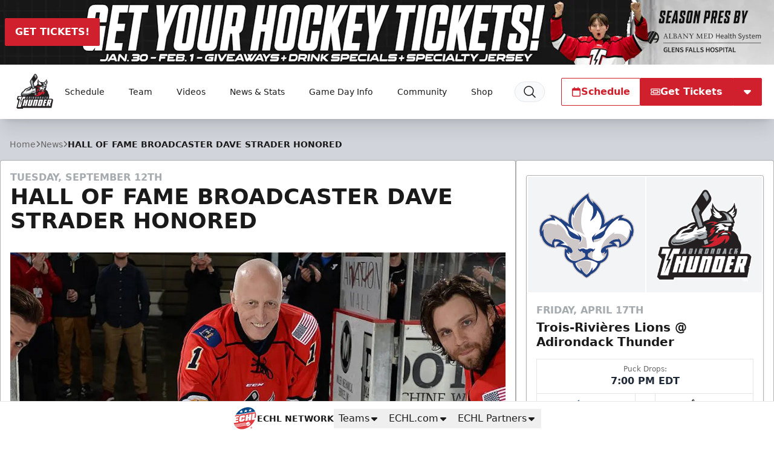

--- FILE ---
content_type: text/html
request_url: https://d1eoo1tco6rr5e.cloudfront.net/bihcxa8/enz7r23/iframe
body_size: 137
content:
<img height="1" width="1" style="border-style:none;" alt="" src="https://insight.adsrvr.org/track/pxl/?adv=bihcxa8&ct=0:enz7r23&fmt=3"/>


--- FILE ---
content_type: text/html; charset=utf-8
request_url: https://www.google.com/recaptcha/api2/aframe
body_size: 268
content:
<!DOCTYPE HTML><html><head><meta http-equiv="content-type" content="text/html; charset=UTF-8"></head><body><script nonce="pGPZhGDHethONobqQ9Gzdw">/** Anti-fraud and anti-abuse applications only. See google.com/recaptcha */ try{var clients={'sodar':'https://pagead2.googlesyndication.com/pagead/sodar?'};window.addEventListener("message",function(a){try{if(a.source===window.parent){var b=JSON.parse(a.data);var c=clients[b['id']];if(c){var d=document.createElement('img');d.src=c+b['params']+'&rc='+(localStorage.getItem("rc::a")?sessionStorage.getItem("rc::b"):"");window.document.body.appendChild(d);sessionStorage.setItem("rc::e",parseInt(sessionStorage.getItem("rc::e")||0)+1);localStorage.setItem("rc::h",'1768724442905');}}}catch(b){}});window.parent.postMessage("_grecaptcha_ready", "*");}catch(b){}</script></body></html>

--- FILE ---
content_type: application/javascript; charset=utf-8
request_url: https://fundingchoicesmessages.google.com/f/AGSKWxXxKxL_MsyBDfm5YnKc3vAwvApFKv66EkHFBGi1wEBS6fHtGqDpuqvlw2Z0M9jiArXkAxGuXhHfDpyYuduDtyPXjNbpVKtVP7e2iOjAQG0NL0E3yBSFVHpkE8uY8JazpU5wopW96W4PvovhUPZciQGFxUO8-jGG98E9bU3UymdSslp6ROnm8cWqWE1i/_-ad-text__textads./toigoogleleads_/leaderad./mkadsrv.
body_size: -1289
content:
window['03f76866-2f1b-41fa-9d64-31487888bf20'] = true;